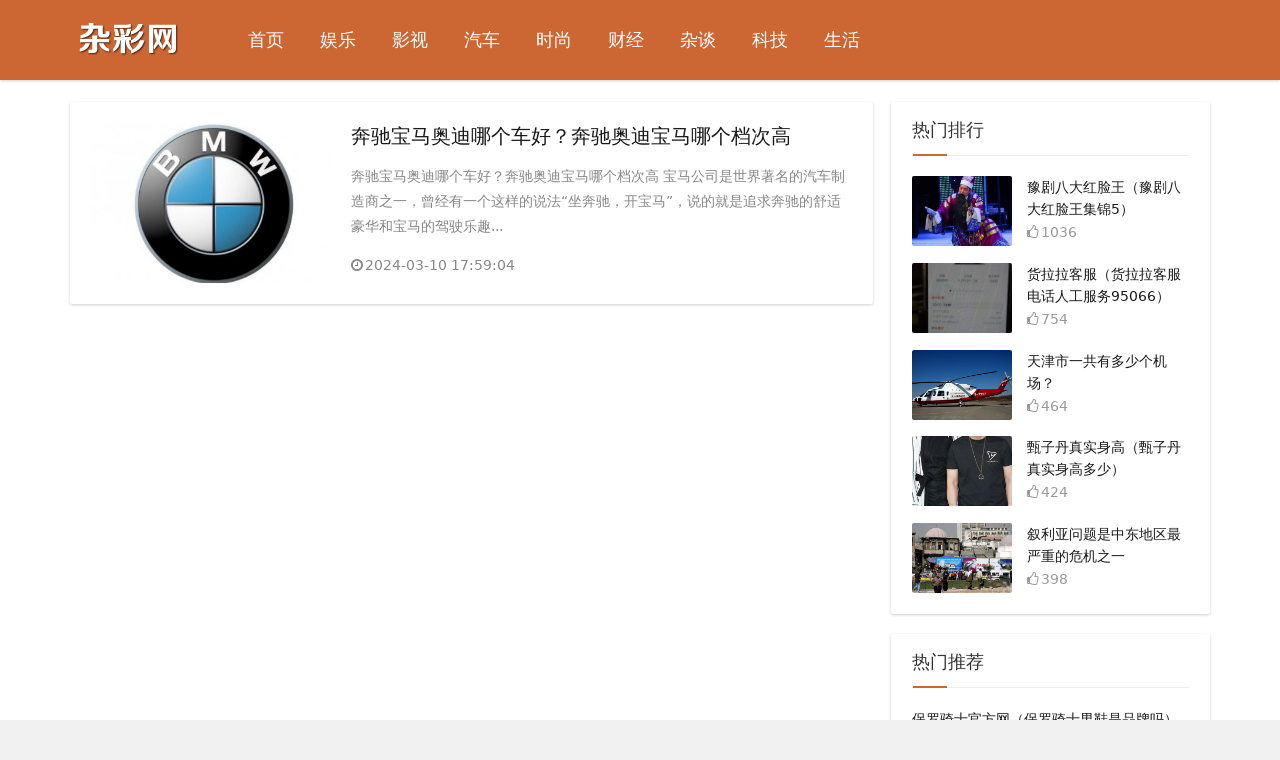

--- FILE ---
content_type: text/html; charset=utf-8
request_url: https://www.zacai.cn/tags/23/
body_size: 4169
content:
<!DOCTYPE html>
<html lang="zh-CN">
<head>
<meta charset="utf-8">
<meta name="viewport" content="width=device-width, initial-scale=1">
<title>奥迪 - 杂彩网</title>
<link type="text/css" rel="stylesheet" href="/skin/css/bootstrap.min.css"/>
<link rel="stylesheet" href="/skin/css/font-awesome.min.css">
<link type="text/css" rel="stylesheet" href="/skin/css/style.css" />
<link rel="stylesheet" href="/skin/css/dark-mode.css" type="text/css" />
<script src="/skin/js/jquery-2.2.4.min.js" type="text/javascript"></script>
</head>
<body>
<!-- HEADER -->
<header class="yjjtx-header sb">
<div class="yjjtx-hwrap container clearfix">
	<h1 class="logo-area fl"> <a href="/"> <img class="img" src="/skin/img/logo.png" alt="杂彩网" /> </a> </h1>
	<div class="tian-logo-area fl"> <a href="/"> <img class="img" src="/skin/img/logo.png" /> </a> </div>
	<div class="m-nav-btn"> <i class="fa fa-bars"></i> </div>
	<nav class="tian-ment">
		<div class="pc-nav m-nav fl" data-type="index" data-infoid="index">
			<ul class="nav-ul">
				<li><a href='/'>首页</a></li>
				
				<li><a href='/yule/'  >娱乐</a></li>
				
				<li><a href='/yingshi/'  >影视</a></li>
				
				<li><a href='/qiche/'  >汽车</a></li>
				
				<li><a href='/shishang/'  >时尚</a></li>
				
				<li><a href='/caijing/'  >财经</a></li>
				
				<li><a href='/zatan/'  >杂谈</a></li>
				
				<li><a href='/keji/'  >科技</a></li>
				
				<li><a href='/shenghuo/'  >生活</a></li>
				

			</ul>
		</div>
	</nav>
	<div class="login fr"> <span> </span> </div>
	<span id="search-button" class="search-button fr"> </span>
	<div id="search-area" class="container hidden br sb animated-fast fadeInUpMenu">

	</div>
	</div>
</div>
</header>

<!-- /HEADER --> 
<script src="/skin/js/jquery.lazyload.min.js"></script>
<script type="text/javascript" >
      $(function() {
          $("img").lazyload({ 
		  placeholder : "/skin/js/grey.gif",
                 effect: "fadeIn"
           });  
      });
</script>
<nav class="yjjtx-weizhi container">  </nav>
<div id="content" class="content container clearfix">
	<section id="yjjtx-main" class="fl br mb">
		<div class="yjjtx-list"> <article class="yjjtx-list-li br mb sb clearfix">
				<figure class="figure fl"> <a class="yjjtx-thumb" href="/qiche/453.html"> <img class="img-cover br" src="/uploads/allimg/240310/1K9301450-0-lp.jpg" alt="奔驰宝马奥迪哪个车好？奔驰奥迪宝马哪个档次高" /> </a> </figure>
				<div class="content">
					<h2 class="title ellipsis yjjtx-m-tit"><a href="/qiche/453.html" target="_blank">奔驰宝马奥迪哪个车好？奔驰奥迪宝马哪个档次高</a></h2>
					<p class="intro hidden-sm">奔驰宝马奥迪哪个车好？奔驰奥迪宝马哪个档次高 宝马公司是世界著名的汽车制造商之一，曾经有一个这样的说法“坐奔驰，开宝马”，说的就是追求奔驰的舒适豪华和宝马的驾驶乐趣...</p>
					<p class="data clearfix"> 
						<time class="time fl"> <i class="fa fa-clock-o"></i>2024-03-10 17:59:04</time>
					</p>
				</div>
			</article></div>

	</section>
	<aside id="yjjtx-side" class="hidden-sm-md-lg fr"> <div class="yjjtx-side-box">
	<section id="yjjtx-aside_hits_comment" class="bawzzj bawzzj_yjjtx-aside_hits_comment sb br mb">
		<p class="yjjtx-atitle mb"> <span class="name">热门排行</span> </p>
		<ul class="bawzzj-content yjjtx-aside_hits_comment">
			<li class="list clearfix"> <a href="/zatan/1199.html" title="​豫剧八大红脸王（豫剧八大红脸王集锦5）"> <span class="yjjtx-pic"> <img src="/uploads/allimg/240806/1A93332X-0-lp.jpg" alt="​豫剧八大红脸王（豫剧八大红脸王集锦5）" class="img-cover br random-img" /> </span>
				<div class="yjjtx-ntext">
					<p class="title">​豫剧八大红脸王（豫剧八大红脸王集锦5）</p>
					<div class="info"> <span class="time"> <i class="fa fa-thumbs-o-up"></i>1036</span> </div>
				</div>
				</a> </li>
<li class="list clearfix"> <a href="/zatan/1183.html" title="​货拉拉客服（货拉拉客服电话人工服务95066）"> <span class="yjjtx-pic"> <img src="/uploads/allimg/240806/16233a4H-0-lp.jpg" alt="​货拉拉客服（货拉拉客服电话人工服务95066）" class="img-cover br random-img" /> </span>
				<div class="yjjtx-ntext">
					<p class="title">​货拉拉客服（货拉拉客服电话人工服务95066）</p>
					<div class="info"> <span class="time"> <i class="fa fa-thumbs-o-up"></i>754</span> </div>
				</div>
				</a> </li>
<li class="list clearfix"> <a href="/zatan/1247.html" title="​天津市一共有多少个机场？"> <span class="yjjtx-pic"> <img src="/uploads/allimg/240925/045612H52-0-lp.jpg" alt="​天津市一共有多少个机场？" class="img-cover br random-img" /> </span>
				<div class="yjjtx-ntext">
					<p class="title">​天津市一共有多少个机场？</p>
					<div class="info"> <span class="time"> <i class="fa fa-thumbs-o-up"></i>464</span> </div>
				</div>
				</a> </li>
<li class="list clearfix"> <a href="/zatan/1201.html" title="​甄子丹真实身高（甄子丹真实身高多少）"> <span class="yjjtx-pic"> <img src="/uploads/allimg/240806/1F4033216-0-lp.jpg" alt="​甄子丹真实身高（甄子丹真实身高多少）" class="img-cover br random-img" /> </span>
				<div class="yjjtx-ntext">
					<p class="title">​甄子丹真实身高（甄子丹真实身高多少）</p>
					<div class="info"> <span class="time"> <i class="fa fa-thumbs-o-up"></i>424</span> </div>
				</div>
				</a> </li>
<li class="list clearfix"> <a href="/zatan/1248.html" title="​叙利亚问题是中东地区最严重的危机之一"> <span class="yjjtx-pic"> <img src="/uploads/allimg/240925/045RL163-0-lp.jpg" alt="​叙利亚问题是中东地区最严重的危机之一" class="img-cover br random-img" /> </span>
				<div class="yjjtx-ntext">
					<p class="title">​叙利亚问题是中东地区最严重的危机之一</p>
					<div class="info"> <span class="time"> <i class="fa fa-thumbs-o-up"></i>398</span> </div>
				</div>
				</a> </li>

		</ul>
	</section>
	<section id="yjjtx-aside_hits_comment" class="bawzzj bawzzj_yjjtx-aside_hits_comment sb br mb wubiao">
		<p class="yjjtx-atitle mb"> <span class="name">热门推荐</span> </p>
		<ul class="bawzzj-content yjjtx-aside_hits_comment">
			<li class="list clearfix"> <a href="/zatan/1193.html" title="​保罗骑士官方网（保罗骑士男鞋是品牌吗）"> 
				<div class="yjjtx-ntext">
					<p class="title">​保罗骑士官方网（保罗骑士男鞋是品牌吗）</p>
					<div class="info"> <span class="time"> <i class="fa fa-thumbs-o-up"></i>385</span> </div>
				</div>
				</a> </li>
<li class="list clearfix"> <a href="/zatan/251.html" title="​失职失察什么意思"> 
				<div class="yjjtx-ntext">
					<p class="title">​失职失察什么意思</p>
					<div class="info"> <span class="time"> <i class="fa fa-thumbs-o-up"></i>381</span> </div>
				</div>
				</a> </li>
<li class="list clearfix"> <a href="/zatan/201.html" title="​翁帆(曝翁帆离开杨振宁远赴日本，戴3只手镯出席聚会，18亿遗产终成空)"> 
				<div class="yjjtx-ntext">
					<p class="title">​翁帆(曝翁帆离开杨振宁远赴日本，戴3只手镯出席聚会，18亿遗产终成空)</p>
					<div class="info"> <span class="time"> <i class="fa fa-thumbs-o-up"></i>367</span> </div>
				</div>
				</a> </li>
<li class="list clearfix"> <a href="/zatan/1174.html" title="​趣知识：干香菇不泡可以直接煮吗？干香菇没泡发能炖熟吗？"> 
				<div class="yjjtx-ntext">
					<p class="title">​趣知识：干香菇不泡可以直接煮吗？干香菇没泡发能炖熟吗？</p>
					<div class="info"> <span class="time"> <i class="fa fa-thumbs-o-up"></i>345</span> </div>
				</div>
				</a> </li>
<li class="list clearfix"> <a href="/zatan/1203.html" title="​宜春必去6大景点：宜春明月山旅游区、靖安三爪仑旅游区"> 
				<div class="yjjtx-ntext">
					<p class="title">​宜春必去6大景点：宜春明月山旅游区、靖安三爪仑旅游区</p>
					<div class="info"> <span class="time"> <i class="fa fa-thumbs-o-up"></i>335</span> </div>
				</div>
				</a> </li>
<li class="list clearfix"> <a href="/zatan/102.html" title="​qq群头像怎么换回最初的_ 如何找回以前用过的QQ头像"> 
				<div class="yjjtx-ntext">
					<p class="title">​qq群头像怎么换回最初的_ 如何找回以前用过的QQ头像</p>
					<div class="info"> <span class="time"> <i class="fa fa-thumbs-o-up"></i>331</span> </div>
				</div>
				</a> </li>
<li class="list clearfix"> <a href="/zatan/1324.html" title="​为什么玉皇大帝叫张百忍（张玉皇的来历）"> 
				<div class="yjjtx-ntext">
					<p class="title">​为什么玉皇大帝叫张百忍（张玉皇的来历）</p>
					<div class="info"> <span class="time"> <i class="fa fa-thumbs-o-up"></i>324</span> </div>
				</div>
				</a> </li>
<li class="list clearfix"> <a href="/zatan/375.html" title="​你好吗日语怎么说谐音翻译 日语你也好怎么说中文谐音"> 
				<div class="yjjtx-ntext">
					<p class="title">​你好吗日语怎么说谐音翻译 日语你也好怎么说中文谐音</p>
					<div class="info"> <span class="time"> <i class="fa fa-thumbs-o-up"></i>310</span> </div>
				</div>
				</a> </li>
<li class="list clearfix"> <a href="/zatan/411.html" title="​淘宝签到红包怎么突然没有了（淘宝签到红包为什么突然不见了）"> 
				<div class="yjjtx-ntext">
					<p class="title">​淘宝签到红包怎么突然没有了（淘宝签到红包为什么突然不见了）</p>
					<div class="info"> <span class="time"> <i class="fa fa-thumbs-o-up"></i>310</span> </div>
				</div>
				</a> </li>
<li class="list clearfix"> <a href="/zatan/379.html" title="​香菜是芫茜吗 芫茜与香菜的区别"> 
				<div class="yjjtx-ntext">
					<p class="title">​香菜是芫茜吗 芫茜与香菜的区别</p>
					<div class="info"> <span class="time"> <i class="fa fa-thumbs-o-up"></i>307</span> </div>
				</div>
				</a> </li>
<li class="list clearfix"> <a href="/zatan/157.html" title="​蜘蛛为什么白天走晚上回来 蜘蛛躲起来了"> 
				<div class="yjjtx-ntext">
					<p class="title">​蜘蛛为什么白天走晚上回来 蜘蛛躲起来了</p>
					<div class="info"> <span class="time"> <i class="fa fa-thumbs-o-up"></i>301</span> </div>
				</div>
				</a> </li>
<li class="list clearfix"> <a href="/zatan/164.html" title="​鸡蛋里没蛋黄是什么原因 鸡蛋中没有蛋黄是怎么回事"> 
				<div class="yjjtx-ntext">
					<p class="title">​鸡蛋里没蛋黄是什么原因 鸡蛋中没有蛋黄是怎么回事</p>
					<div class="info"> <span class="time"> <i class="fa fa-thumbs-o-up"></i>295</span> </div>
				</div>
				</a> </li>
<li class="list clearfix"> <a href="/zatan/1196.html" title="​非你莫属潘石屹（非你莫属潘石屹带三个销售总监）"> 
				<div class="yjjtx-ntext">
					<p class="title">​非你莫属潘石屹（非你莫属潘石屹带三个销售总监）</p>
					<div class="info"> <span class="time"> <i class="fa fa-thumbs-o-up"></i>295</span> </div>
				</div>
				</a> </li>
<li class="list clearfix"> <a href="/zatan/347.html" title="​六堡茶的饮用方法 六堡茶怎么泡口感最好"> 
				<div class="yjjtx-ntext">
					<p class="title">​六堡茶的饮用方法 六堡茶怎么泡口感最好</p>
					<div class="info"> <span class="time"> <i class="fa fa-thumbs-o-up"></i>289</span> </div>
				</div>
				</a> </li>
<li class="list clearfix"> <a href="/zatan/155.html" title="​郑州地铁1号线全程时间查询站点 郑州地铁1号线运营时间"> 
				<div class="yjjtx-ntext">
					<p class="title">​郑州地铁1号线全程时间查询站点 郑州地铁1号线运营时间</p>
					<div class="info"> <span class="time"> <i class="fa fa-thumbs-o-up"></i>288</span> </div>
				</div>
				</a> </li>
<li class="list clearfix"> <a href="/zatan/137.html" title="​瑞幸最苦的咖啡 瑞幸咖啡最甜的是哪一个"> 
				<div class="yjjtx-ntext">
					<p class="title">​瑞幸最苦的咖啡 瑞幸咖啡最甜的是哪一个</p>
					<div class="info"> <span class="time"> <i class="fa fa-thumbs-o-up"></i>287</span> </div>
				</div>
				</a> </li>
<li class="list clearfix"> <a href="/zatan/272.html" title="​聚酯纤维是棉吗（聚酯纤维是啥）"> 
				<div class="yjjtx-ntext">
					<p class="title">​聚酯纤维是棉吗（聚酯纤维是啥）</p>
					<div class="info"> <span class="time"> <i class="fa fa-thumbs-o-up"></i>286</span> </div>
				</div>
				</a> </li>
<li class="list clearfix"> <a href="/zatan/152.html" title="​枣糕做完为什么黏糊呢 枣糕烤完中间塌了是咋回事"> 
				<div class="yjjtx-ntext">
					<p class="title">​枣糕做完为什么黏糊呢 枣糕烤完中间塌了是咋回事</p>
					<div class="info"> <span class="time"> <i class="fa fa-thumbs-o-up"></i>284</span> </div>
				</div>
				</a> </li>
<li class="list clearfix"> <a href="/zatan/109.html" title="​眼球突出手术 厉害了！女孩眼球先天性凸出，医生用VR给患者手术"> 
				<div class="yjjtx-ntext">
					<p class="title">​眼球突出手术 厉害了！女孩眼球先天性凸出，医生用VR给患者手术</p>
					<div class="info"> <span class="time"> <i class="fa fa-thumbs-o-up"></i>282</span> </div>
				</div>
				</a> </li>
<li class="list clearfix"> <a href="/zatan/1217.html" title="​刘雯身高178厘米，但体重只有104斤"> 
				<div class="yjjtx-ntext">
					<p class="title">​刘雯身高178厘米，但体重只有104斤</p>
					<div class="info"> <span class="time"> <i class="fa fa-thumbs-o-up"></i>282</span> </div>
				</div>
				</a> </li>
<li class="list clearfix"> <a href="/zatan/170.html" title="​南方用什么褥子不潮湿 南方用什么褥子防潮好"> 
				<div class="yjjtx-ntext">
					<p class="title">​南方用什么褥子不潮湿 南方用什么褥子防潮好</p>
					<div class="info"> <span class="time"> <i class="fa fa-thumbs-o-up"></i>281</span> </div>
				</div>
				</a> </li>
<li class="list clearfix"> <a href="/zatan/108.html" title="​小男孩简笔画简单又帅（手绘插画 一组萌萌哒小男生简笔画）"> 
				<div class="yjjtx-ntext">
					<p class="title">​小男孩简笔画简单又帅（手绘插画 一组萌萌哒小男生简笔画）</p>
					<div class="info"> <span class="time"> <i class="fa fa-thumbs-o-up"></i>276</span> </div>
				</div>
				</a> </li>

		</ul>
	</section>
	<section id="yjjtx-aside_hits_comment" class="bawzzj bawzzj_yjjtx-aside_hits_comment sb br mb in_right3">
		<p class="yjjtx-atitle mb"> <span class="name">热门标签</span> </p>
		<ul class="bawzzj-content yjjtx-aside_hits_comment up_tag">
			
			<li><a href='/tags/44/'>​我的世界</a></li>
			
			<li><a href='/tags/43/'>豪车</a></li>
			
			<li><a href='/tags/42/'>斗图</a></li>
			
			<li><a href='/tags/41/'>​魔道祖师</a></li>
			
			<li><a href='/tags/40/'>​DNF</a></li>
			
			<li><a href='/tags/39/'>水猴子</a></li>
			
			<li><a href='/tags/38/'>三大妖刀</a></li>
			
			<li><a href='/tags/37/'>日本</a></li>
			
			<li><a href='/tags/36/'>闪电衰老</a></li>
			
			<li><a href='/tags/35/'>罕见闪电衰老</a></li>
			
			<li><a href='/tags/34/'>民间灵蛇</a></li>
			
			<li><a href='/tags/33/'>海洋独角兽</a></li>
			
			<li><a href='/tags/32/'>​海蓝兽</a></li>
			
			<li><a href='/tags/31/'>宝马1系</a></li>
			
			<li><a href='/tags/30/'>养车费</a></li>
			
			<li><a href='/tags/29/'>宝马3系</a></li>
			
			<li><a href='/tags/28/'>奔驰GLS</a></li>
			
			<li><a href='/tags/27/'>保时捷911</a></li>
			
			<li><a href='/tags/26/'>电子狗</a></li>
			
			<li><a href='/tags/25/'>L标志</a></li>
			
			<li><a href='/tags/24/'>上汽大众</a></li>
			
			<li><a href='/tags/23/'>奥迪</a></li>
			
			<li><a href='/tags/22/'>宝马</a></li>
			
			<li><a href='/tags/21/'>奔驰</a></li>
			
			<li><a href='/tags/20/'>奔驰S600L</a></li>
			
			<li><a href='/tags/19/'>谢杏芳</a></li>
			
			<li><a href='/tags/18/'>白月光</a></li>
			
			<li><a href='/tags/17/'>朱砂痣</a></li>
			
			<li><a href='/tags/16/'>男小三</a></li>
			
			<li><a href='/tags/15/'>保时捷</a></li>
			
			<li><a href='/tags/14/'>速腾</a></li>
			
			<li><a href='/tags/13/'>​邓伦</a></li>
			
			<li><a href='/tags/11/'>​林俊杰</a></li>
			
			<li><a href='/tags/12/'>陈立泠</a></li>
			
			<li><a href='/tags/10/'>撒贝宁</a></li>
			
		</ul>
		<div  class="clearfix"></div>
	</section>
</div>
 </aside>
</div>
<!-- FOOTER -->
<footer class="footer">
	<div class="main container">
		<div class="yjjtx-fabout fl">
			<p><span><a href="http://www.beian.gov.cn/" target="_blank" rel="nofollow">鄂公网安备42011102005185号</a>　 <a rel="nofollow" href="https://beian.miit.gov.cn/" target="_blank">鄂ICP备07008624号-32</a></span>　<script type="text/javascript" src="/skin/js/tj.js"></script></p>
		</div>
		<div class="yjjtx-fcontact fr">
			<div>
				<p>联系和投稿：webxiu@foxmail.com 
			</div>
		</div>
		<div class="clear"></div>
	</div>
</footer>
<div id="mask-hidden" class="mask-hidden transition"></div>
<script type="text/javascript" src="/skin/js/common.js"></script>

</body>
</html>

--- FILE ---
content_type: text/css
request_url: https://www.zacai.cn/skin/css/dark-mode.css
body_size: 2034
content:
@charset "utf-8";
/*导航美化*/
/*
.pc-nav li a.active:before,.pc-nav li:before{position: absolute;content: '';background: #ff3366;width: 0;height: 3px;left: 0px;right:0;margin:0px auto;bottom:18px;transition: all 500ms ease;-webkit-mask-image: linear-gradient(-75deg, rgba(244, 55, 55, 0.24) 50%, #f43737 50%, rgba(0,0,0,1) 70%);-webkit-mask-size: 200%;animation: shine 2s infinite;}
.pc-nav li a.active:after,.pc-nav li:after{position: absolute;content: '';background:#fff;width: 6px;height: 3px;right: 32%;bottom:18px;transition: all 300ms ease;}
.pc-nav li ul li a.active:after,.pc-nav li ul li:after{background:none;height:0;width:0}
.pc-nav li:hover:before,.pc-nav li a.active:before{width: 30px;}
.pc-nav li ul li:hover:before,.pc-nav li ul li a.active:before{width:0;}
@-webkit-keyframes shine {from{-webkit-mask-position: 150%;}to{-webkit-mask-position: -50%;}}
*/
.night a:hover{color:#CC6633}
.tian-mode{cursor:pointer;width:60px;height:80px;line-height:80px;display:block;text-align:center}
.tian-mode i.iconfont{font-size:24px}
.tian-mode,.tian-mode:hover{color:#666;}
/*logo处理*/
.tian-logo-area{padding-top:12px;padding-right:40px}
.tian-logo-area .img{width:90%}
@media only screen and (max-width:1200px) {
.tian-logo-area{position:absolute;top:50%;left:50%;-webkit-transform:translate(-50%,-50%);-moz-transform:translate(-50%,-50%);-o-transform:translate(-50%,-50%);-ms-transform:translate(-50%,-50%);padding:5px 0 0 0}
.tian-logo-area .img{width:80pt}
}
.yjjtx-header .tian-logo-area{display:none;}
.night .yjjtx-header .logo-area{display:none;}
.night .yjjtx-header .tian-logo-area{display:block;}
/*暗夜模式*/
@media only screen and (max-width:1200px) {
.night .m-nav-btn i.iconfont{color:#b4c2e1}
.tian-mode{position:absolute;top:0;left:60px;height:60px;line-height:60px;}
}
.night{background:#232931!important;color:#edeef0!important;}
.night a,.night a.page-numbers,.night .cinfo .author,.night .quick-prev-next .next:hover,.night .quick-prev-next .prev:hover,.night .yjjtx-artcontent .tags{color:#b4c2e1;}
.night .page-numbers.current{background:none;box-shadow: 0 0 0 #232931;}
.night .sb{background:#2b333e}
.night .footer,.night .recommend-b .intro{background:#1e232b}
.night #aside_about .title{color:#dbe0e8;}
.night h1,.night h2,.night h3,.night h4,.night h5,.night h6{color:#999;}
.night .yjjtx-artcontent p{color:#b4c2e1}
.night .yjjtx-artcontent h1,.night .yjjtx-artcontent h2,.night .yjjtx-artcontent h3,.night .yjjtx-artcontent h4,.night .yjjtx-artcontent h5,.night .yjjtx-artcontent h6{color:#fff;}
.night .yjjtx-header{background: #1e232b;box-shadow: 0 1px 3px rgba(255, 255, 255, 0);border-bottom: 1px solid #2c333c;}
.night .search-button,.night .yjjtx-header .login a{color:#b4c2e1;}
.night .pc-nav li a.active:after,.night .pc-nav li:after,.night #divTags li a,.night #yjjtx-aside_hits_tag li a{background:#1e232b;}
.night .recommend-b .intro::before{background-color:#1e232b;}
.night .yjjtx-list-li .intro,.night .toolbar i.iconfont,.night .yjjtx-artmain .hinfo,.night .recommend-b .intro,.night .yjjtx-toutiaoa .num,.night .yjjtx-toutiaoa .item i.iconfont,.night .recommend-c .intro,.night .recommend-c .list-time,.night .full-post .time,.night .full-post .intro,.night .full-post .author,.night .full-post .time,.night .full-post .view,.night .full-post .list-time,.night .full-post .time,.night .double-list .ul .time,.night .double-list .ul .time,.night .text-post .list-time,.night .full-post .time,.night .flink .rule,.night #divComments .author ,.night #divComments .time,.night #yjjtx-aside_hits_comment .comment,.night #yjjtx-aside_hits_comment .time,.night #bawzzj_aside_author .intro,.night .yjjtx-weizhi2,.night #yjjtx-aside_hits .list,.night .yjjtx-list-li .content i.iconfont{color: #737a8a;}
.night #divSearchPanel input[type="text"]{border: 1px solid #1e232b;background: #1e232b;}
.night .yjjtx-list-li .data,.night .yjjtx-list-li .data i,.night .yjjtx-weizhi,.night .yjjtx-weizhi a{color: #768291;}
.night .yjjtx-list-li .tag a,.night .yjjtx-list-li .tag a:hover{color: #6a758e;}
.night #aside_about .info,.night #aside_new .time,.night #aside_new .view{color: #737a8a;}
.night #yjjtx-aside_hits li{border-bottom: 1px dashed #414651;}
.night .comment-list .ul {border-top: 1px solid #414651;}
.night .yjjtx-atitle{border-bottom: 1px solid #39444f;}
.night .flink .iconfont{color:inherit}
.night #qr:hover i,.night .btn.qq:hover i,.night .toolbar .btn:hover i {color:#fff;}
.night .yjjtx-header .contribute .a {background-color: #2b333e;}
.night #divComments .avatar img,.night .comment-list .li img{box-shadow: 2px 2px 3px #221e2f;}
.night .comment-list .li:hover,.night .yjjtx-artcopyright{background:#232931;opacity: .5;}
.night .yjjtx-artcontent .tags{border: 1px solid #2b333e}
.night #txaArticle,.night .compost .com-info li input{background:#1e232b;color: #69748c;border: 1px solid #3b434f;}
.night .compost .com-info li .verify img{border:1px solid #3b434f}
.night .yjjtx-artmain .yjjtx-arttitle{color:#fff;}
.night .yjjtx-artcontent blockquote {background: #1e232b;}
.night .ias-trigger-next a{background: #2b333e;color: #737a8a;}

/*右边通栏3*/
.in_right3 { padding: 15px; box-sizing: border-box; background: #fff; }
.in_right3 ul li { line-height: 24px; overflow: hidden; padding: 5px 10px; float: left; margin: 3px; background: #efefef; font-size: 14px; }
.in_right3 ul li a { display: block; color: #333; }
.in_right3 ul li:hover { background-color: #CC6633; }
.in_right3 ul li:hover a { color: #fff; }

.in_right3 ul li:first-child{padding: 5px 10px !important; }

.content_tag { margin: 8px 0; line-height: 30px; border: dashed 1px #e5e5e5;padding: 10px 20px;}
.content_tag a { display: inline-block; padding: 2px 10px; background-color: #efefef; color: #CC6633; margin-right: 20px; }
.content_tag a:hover { background-color: #CC6633; color:#fff; }


i.fa{ margin-right:2px;}
i.fa-bars{ font-size:2.3rem;  cursor: pointer; position: absolute; top:0.6rem; left:0.7rem; color: #fff;}
.yjjtx-header{ background:#CC6633;}
.pc-nav li a{ color:#fff;}
.pc-nav .active{ background:#FFCC99;color:#fff; }


.yjjtx-list-60{ display:none;}
.wubiao .content{ margin-left:0 !important;}

.wubiao .yjjtx-ntext{ margin-left:0 !important;}
